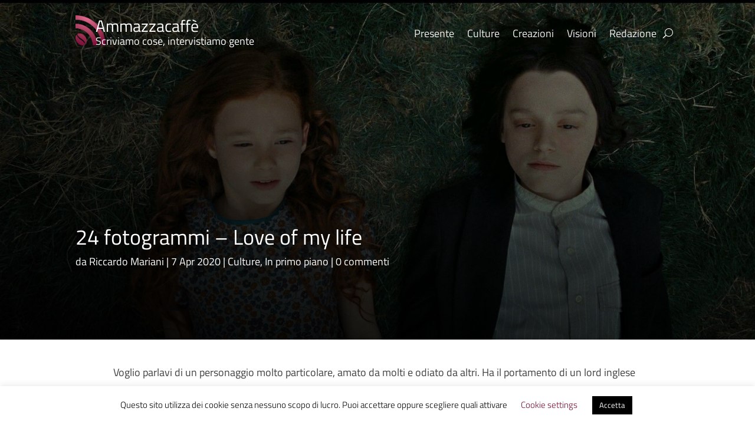

--- FILE ---
content_type: application/x-javascript
request_url: https://www.ammazzacaffe.org/wp-content/themes/Divi_child/ds-script.js?ver=6.6.4
body_size: -292
content:
// Custom JS goes here ------------
